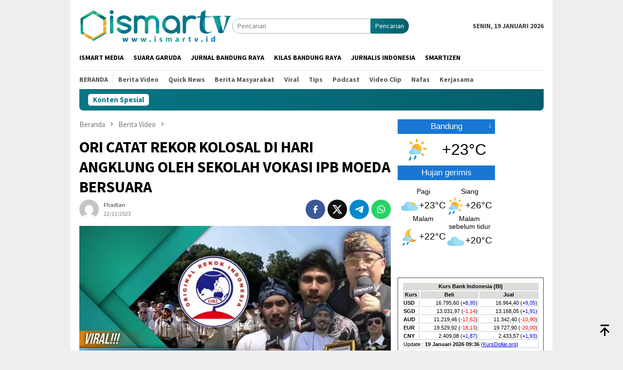

--- FILE ---
content_type: text/html; charset=UTF-8
request_url: https://static1.cuacalab.id/api/
body_size: 2575
content:
{"js":"","style":"","html":" <div class=\"wla__name\"> Bandung <\/div>  <div class=\"wla__current\">  <div class=\"wla__currentIcon\"> <svg id=\"Layer_1\" data-name=\"Layer 1\" xmlns=\"http:\/\/www.w3.org\/2000\/svg\" xmlns:xlink=\"http:\/\/www.w3.org\/1999\/xlink\" viewBox=\"0 0 241.4 290.98\"><defs><style>.dlr-1{fill:url(#New_Gradient_Swatch_copy);}.dlr-2{fill:#fcb316;}.dlr-3{fill:#a1ddf6;}.dlr-4{fill:#84d4ec;}.dlr-5{fill:#1b95d3;}<\/style><linearGradient id=\"New_Gradient_Swatch_copy\" x1=\"39.88\" y1=\"135.53\" x2=\"173.21\" y2=\"135.53\" gradientUnits=\"userSpaceOnUse\"><stop offset=\"0\" stop-color=\"#f8971d\"\/><stop offset=\"1\" stop-color=\"#ffc535\"\/><\/linearGradient><\/defs><title>13<\/title><circle class=\"dlr-1\" cx=\"106.54\" cy=\"135.53\" r=\"66.67\"\/><path class=\"dlr-2\" d=\"M147.36,40.7l0.82-23.85C148.72,1,124.88.13,124.32,16L123.5,39.88C123,55.78,146.8,56.61,147.36,40.7Z\" transform=\"translate(-29.3 -4.51)\"\/><path class=\"dlr-2\" d=\"M234.5,149.88l23.85,0.82c15.89,0.55,16.72-23.29.82-23.85L235.33,126C219.43,125.49,218.6,149.33,234.5,149.88Z\" transform=\"translate(-29.3 -4.51)\"\/><path class=\"dlr-2\" d=\"M213.34,76.75l17.45-16.29c11.62-10.85-4.65-28.3-16.29-17.45L197,59.3C185.42,70.15,201.7,87.6,213.34,76.75Z\" transform=\"translate(-29.3 -4.51)\"\/><path class=\"dlr-2\" d=\"M197.76,215.57L214,233c10.85,11.62,28.3-4.65,17.45-16.29L215.2,199.28C204.35,187.66,186.91,203.93,197.76,215.57Z\" transform=\"translate(-29.3 -4.51)\"\/><path class=\"dlr-2\" d=\"M42.19,60L58.48,77.45c10.85,11.62,28.3-4.65,17.45-16.29L59.64,43.72C48.79,32.09,31.34,48.37,42.19,60Z\" transform=\"translate(-29.3 -4.51)\"\/><path class=\"dlr-3\" d=\"M165.91,158.42a26.44,26.44,0,0,0-6.64.84,21.06,21.06,0,0,0-24-8A35.11,35.11,0,0,0,65.92,159c0,0.4,0,.8,0,1.19a26.11,26.11,0,1,0-7.82,51H165.91A26.41,26.41,0,1,0,165.91,158.42Z\" transform=\"translate(-29.3 -4.51)\"\/><path class=\"dlr-4\" d=\"M86,151.69a65.07,65.07,0,0,1,5.59-26.47A35.12,35.12,0,0,0,65.91,159c0,0.4,0,.8,0,1.19a26.11,26.11,0,1,0-7.82,51h66.34A65.3,65.3,0,0,1,86,151.69Z\" transform=\"translate(-29.3 -4.51)\"\/><path class=\"dlr-5\" d=\"M58,243.36a11.94,11.94,0,0,0-15.62,6.38L30.23,278.93a11.93,11.93,0,1,0,22,9.24L64.37,259A11.94,11.94,0,0,0,58,243.36Z\" transform=\"translate(-29.3 -4.51)\"\/><path class=\"dlr-5\" d=\"M124.87,227.45a11.94,11.94,0,0,0-15.62,6.38L97.1,263a11.93,11.93,0,1,0,22,9.24l12.14-29.19A11.94,11.94,0,0,0,124.87,227.45Z\" transform=\"translate(-29.3 -4.51)\"\/><\/svg> <\/div>  <div class=\"wla__currentTemp\"> +23&deg;C <\/div>  <\/div> <div class=\"wla__conditions\"> Hujan gerimis <\/div> <div class=\"wla__forecast\">  <div class=\"wla__forecastItem\"> <div class=\"wla__forecastDate\">Pagi<\/div> <div class=\"wla__forecastIcon\"> <svg id=\"Layer_1\" data-name=\"Layer 1\" xmlns=\"http:\/\/www.w3.org\/2000\/svg\" xmlns:xlink=\"http:\/\/www.w3.org\/1999\/xlink\" viewBox=\"0 0 281.01 153.08\"><defs><style>.dmc-1{fill:url(#New_Gradient_Swatch_copy);}.dmc-2{fill:#a1ddf6;}.dmc-3{fill:#84d4ec;}<\/style><linearGradient id=\"New_Gradient_Swatch_copy\" x1=\"115.51\" y1=\"76.54\" x2=\"248.84\" y2=\"76.54\" gradientUnits=\"userSpaceOnUse\"><stop offset=\"0\" stop-color=\"#f8971d\"\/><stop offset=\"1\" stop-color=\"#ffc535\"\/><\/linearGradient><\/defs><title>9<\/title><circle class=\"dmc-1\" cx=\"182.17\" cy=\"76.54\" r=\"66.67\"\/><path class=\"dmc-2\" d=\"M244.2,133.94a46.35,46.35,0,0,0-11.64,1.48,36.92,36.92,0,0,0-42.07-14A61.55,61.55,0,0,0,68.91,135c0,0.7,0,1.4.05,2.09a45.77,45.77,0,1,0-13.7,89.44H244.2A46.3,46.3,0,1,0,244.2,133.94Z\" transform=\"translate(-9.49 -73.46)\"\/><path class=\"dmc-3\" d=\"M104.06,122.14a114.06,114.06,0,0,1,9.8-46.4,61.57,61.57,0,0,0-45,59.27c0,0.7,0,1.4.05,2.09a45.77,45.77,0,1,0-13.7,89.44H171.55A114.48,114.48,0,0,1,104.06,122.14Z\" transform=\"translate(-9.49 -73.46)\"\/><\/svg> <\/div> <div class=\"wla__forecastTemp\"> +23&deg;C <\/div> <\/div>  <div class=\"wla__forecastItem\"> <div class=\"wla__forecastDate\">Siang<\/div> <div class=\"wla__forecastIcon\"> <svg id=\"Layer_1\" data-name=\"Layer 1\" xmlns=\"http:\/\/www.w3.org\/2000\/svg\" xmlns:xlink=\"http:\/\/www.w3.org\/1999\/xlink\" viewBox=\"0 0 241.4 290.98\"><defs><style>.dlr-1{fill:url(#New_Gradient_Swatch_copy);}.dlr-2{fill:#fcb316;}.dlr-3{fill:#a1ddf6;}.dlr-4{fill:#84d4ec;}.dlr-5{fill:#1b95d3;}<\/style><linearGradient id=\"New_Gradient_Swatch_copy\" x1=\"39.88\" y1=\"135.53\" x2=\"173.21\" y2=\"135.53\" gradientUnits=\"userSpaceOnUse\"><stop offset=\"0\" stop-color=\"#f8971d\"\/><stop offset=\"1\" stop-color=\"#ffc535\"\/><\/linearGradient><\/defs><title>13<\/title><circle class=\"dlr-1\" cx=\"106.54\" cy=\"135.53\" r=\"66.67\"\/><path class=\"dlr-2\" d=\"M147.36,40.7l0.82-23.85C148.72,1,124.88.13,124.32,16L123.5,39.88C123,55.78,146.8,56.61,147.36,40.7Z\" transform=\"translate(-29.3 -4.51)\"\/><path class=\"dlr-2\" d=\"M234.5,149.88l23.85,0.82c15.89,0.55,16.72-23.29.82-23.85L235.33,126C219.43,125.49,218.6,149.33,234.5,149.88Z\" transform=\"translate(-29.3 -4.51)\"\/><path class=\"dlr-2\" d=\"M213.34,76.75l17.45-16.29c11.62-10.85-4.65-28.3-16.29-17.45L197,59.3C185.42,70.15,201.7,87.6,213.34,76.75Z\" transform=\"translate(-29.3 -4.51)\"\/><path class=\"dlr-2\" d=\"M197.76,215.57L214,233c10.85,11.62,28.3-4.65,17.45-16.29L215.2,199.28C204.35,187.66,186.91,203.93,197.76,215.57Z\" transform=\"translate(-29.3 -4.51)\"\/><path class=\"dlr-2\" d=\"M42.19,60L58.48,77.45c10.85,11.62,28.3-4.65,17.45-16.29L59.64,43.72C48.79,32.09,31.34,48.37,42.19,60Z\" transform=\"translate(-29.3 -4.51)\"\/><path class=\"dlr-3\" d=\"M165.91,158.42a26.44,26.44,0,0,0-6.64.84,21.06,21.06,0,0,0-24-8A35.11,35.11,0,0,0,65.92,159c0,0.4,0,.8,0,1.19a26.11,26.11,0,1,0-7.82,51H165.91A26.41,26.41,0,1,0,165.91,158.42Z\" transform=\"translate(-29.3 -4.51)\"\/><path class=\"dlr-4\" d=\"M86,151.69a65.07,65.07,0,0,1,5.59-26.47A35.12,35.12,0,0,0,65.91,159c0,0.4,0,.8,0,1.19a26.11,26.11,0,1,0-7.82,51h66.34A65.3,65.3,0,0,1,86,151.69Z\" transform=\"translate(-29.3 -4.51)\"\/><path class=\"dlr-5\" d=\"M58,243.36a11.94,11.94,0,0,0-15.62,6.38L30.23,278.93a11.93,11.93,0,1,0,22,9.24L64.37,259A11.94,11.94,0,0,0,58,243.36Z\" transform=\"translate(-29.3 -4.51)\"\/><path class=\"dlr-5\" d=\"M124.87,227.45a11.94,11.94,0,0,0-15.62,6.38L97.1,263a11.93,11.93,0,1,0,22,9.24l12.14-29.19A11.94,11.94,0,0,0,124.87,227.45Z\" transform=\"translate(-29.3 -4.51)\"\/><\/svg> <\/div> <div class=\"wla__forecastTemp\"> +26&deg;C <\/div> <\/div>  <div class=\"wla__forecastItem\"> <div class=\"wla__forecastDate\">Malam<\/div> <div class=\"wla__forecastIcon\"> <svg id=\"Layer_1\" data-name=\"Layer 1\" xmlns=\"http:\/\/www.w3.org\/2000\/svg\" xmlns:xlink=\"http:\/\/www.w3.org\/1999\/xlink\" viewBox=\"0 0 233.39 285.52\"><defs><style>.nlr-1{fill:#1b95d3;}.nlr-2{fill:url(#linear-gradient);}.nlr-3{fill:#a1ddf6;}.nlr-4{fill:#84d4ec;}<\/style><linearGradient id=\"linear-gradient\" x1=\"-798.32\" y1=\"635.08\" x2=\"-798.32\" y2=\"620.56\" gradientTransform=\"matrix(-5.09, 13.49, 13.49, 5.09, -12345.33, 7692.16)\" gradientUnits=\"userSpaceOnUse\"><stop offset=\"0\" stop-color=\"#f78e1e\"\/><stop offset=\"0.25\" stop-color=\"#f89421\"\/><stop offset=\"0.58\" stop-color=\"#faa528\"\/><stop offset=\"0.95\" stop-color=\"#fec133\"\/><stop offset=\"1\" stop-color=\"#ffc535\"\/><\/linearGradient><\/defs><title>14<\/title><path class=\"nlr-1\" d=\"M62,240.63A11.94,11.94,0,0,0,46.38,247L34.24,276.2a11.93,11.93,0,0,0,22,9.24l12.14-29.19A11.94,11.94,0,0,0,62,240.63Z\" transform=\"translate(-33.31 -7.24)\"\/><path class=\"nlr-1\" d=\"M128.87,224.71a11.94,11.94,0,0,0-15.62,6.38l-12.14,29.19a11.93,11.93,0,0,0,22,9.24l12.14-29.19A11.94,11.94,0,0,0,128.87,224.71Z\" transform=\"translate(-33.31 -7.24)\"\/><path class=\"nlr-2\" d=\"M266.69,193.53A110.36,110.36,0,1,1,182.46,7.24,110.4,110.4,0,0,0,266.69,193.53Z\" transform=\"translate(-33.31 -7.24)\"\/><path class=\"nlr-3\" d=\"M169.92,155.69a26.44,26.44,0,0,0-6.64.84,21.06,21.06,0,0,0-24-8,35.11,35.11,0,0,0-69.36,7.77c0,0.4,0,.8,0,1.19a26.11,26.11,0,1,0-7.82,51H169.92A26.41,26.41,0,1,0,169.92,155.69Z\" transform=\"translate(-33.31 -7.24)\"\/><path class=\"nlr-4\" d=\"M90,149a65.07,65.07,0,0,1,5.59-26.47A35.12,35.12,0,0,0,69.92,156.3c0,0.4,0,.8,0,1.19a26.11,26.11,0,1,0-7.82,51h66.34A65.3,65.3,0,0,1,90,149Z\" transform=\"translate(-33.31 -7.24)\"\/><\/svg> <\/div> <div class=\"wla__forecastTemp\"> +22&deg;C <\/div> <\/div>  <div class=\"wla__forecastItem\"> <div class=\"wla__forecastDate\">Malam sebelum tidur<\/div> <div class=\"wla__forecastIcon\"> <svg id=\"Layer_1\" data-name=\"Layer 1\" xmlns=\"http:\/\/www.w3.org\/2000\/svg\" viewBox=\"0 0 281.01 153.08\"><defs><style>.nhc-1{fill:#a1ddf6;}.nhc-2{fill:#84d4ec;}<\/style><\/defs><title>7<\/title><path class=\"nhc-1\" d=\"M244.2,133.94a46.35,46.35,0,0,0-11.64,1.48,36.92,36.92,0,0,0-42.07-14A61.55,61.55,0,0,0,68.91,135c0,0.7,0,1.4.05,2.09a45.77,45.77,0,1,0-13.7,89.44H244.2A46.3,46.3,0,1,0,244.2,133.94Z\" transform=\"translate(-9.49 -73.46)\"\/><path class=\"nhc-2\" d=\"M104.06,122.14a114.06,114.06,0,0,1,9.8-46.4,61.57,61.57,0,0,0-45,59.27c0,0.7,0,1.4.05,2.09a45.77,45.77,0,1,0-13.7,89.44H171.55A114.48,114.48,0,0,1,104.06,122.14Z\" transform=\"translate(-9.49 -73.46)\"\/><\/svg> <\/div> <div class=\"wla__forecastTemp\"> +20&deg;C <\/div> <\/div>  <\/div>  <div class=\"wlSource\"> <svg version=\"1.1\" xmlns=\"http:\/\/www.w3.org\/2000\/svg\" width=\"15\" height=\"32\" viewBox=\"0 0 15 32\" xml:space=\"preserve\">\n<path style=\"fill: white; stroke: white;\" d=\"M2.368 15.968h-1.792v-3.552h10.72v12.48q0 0.768 0.544 1.28t1.248 0.512h1.76v3.616h-14.272v-3.616h1.792q0.736 0 1.28-0.512t0.512-1.28v-7.136q0-0.768-0.512-1.28t-1.28-0.512zM4.16 5.28q0-3.584 3.584-3.584t3.552 3.584-3.552 3.552-3.584-3.552z\"><\/path>\n<\/svg>\n <div class=\"wlInfo\" id=\"idcb49cc2b52939_i\">Sumber Data Cuaca: <a href=\"https:\/\/cuacalab.id\/cuaca_bandung\/5_hari\/\">Bandung 5 hari cuaca<\/a><\/div> <\/div> <style>#idcb49cc2b52939{line-height:normal}#idcb49cc2b52939 div,#idcb49cc2b52939 span,#idcb49cc2b52939 svg{vertical-align:baseline;padding:0;margin:0;position:static;border:none}#idcb49cc2b52939 div{display:block}#idcb49cc2b52939 span{display:inline}.cssDef{vertical-align:baseline;padding:0;margin:0}#idcb49cc2b52939 .wlSource{vertical-align:baseline;padding:0;margin:0;position:absolute;padding-top:1px;padding-right:2px;display:inline-block;text-align:right;top:7px;right:3px;width:auto!important;line-height:10px}#idcb49cc2b52939 .wlSource svg{vertical-align:baseline;padding:0;margin:0;height:10px;width:10px;opacity:.35}#idcb49cc2b52939 .wlSource .wlInfo{vertical-align:baseline;padding:0;margin:0;display:none;font-size:10px;padding:7px;opacity:.75;color:black;text-align:left;line-height:15px;position:relative;top:-15px;right:13px;-webkit-border-radius:3px;-moz-border-radius:3px;border-radius:3px}#idcb49cc2b52939 .wlSource:hover .wlInfo{display:block;background-color:white}#idcb49cc2b52939 .wlSource:hover .wlInfo a{color:black}#idcb49cc2b52939.wla{vertical-align:baseline;padding:0;margin:0;position:relative;width:100%;overflow:hidden;display:inline-block;text-align:center}#idcb49cc2b52939.wla .wla__name{vertical-align:baseline;padding:0;margin:0;padding:5px}#idcb49cc2b52939.wla .wla__current{vertical-align:baseline;padding:0;margin:0;display:-webkit-box;display:-webkit-flex;display:-moz-box;display:-ms-flexbox;display:flex;-webkit-flex-wrap:wrap;-ms-flex-wrap:wrap;flex-wrap:wrap;-webkit-box-align:center;-webkit-align-items:center;-moz-box-align:center;-ms-flex-align:center;align-items:center;padding:5px}#idcb49cc2b52939.wla .wla__currentIcon{vertical-align:baseline;padding:0;margin:0;-webkit-box-flex:1;-webkit-flex-grow:1;-moz-box-flex:1;-ms-flex-positive:1;flex-grow:1}#idcb49cc2b52939.wla .wla__currentIcon svg{vertical-align:baseline;padding:0;margin:0;height:45px;width:45px;display:block;margin:5px auto}#idcb49cc2b52939.wla .wla__currentTemp{vertical-align:baseline;padding:0;margin:0;-webkit-box-flex:1;-webkit-flex-grow:1;-moz-box-flex:1;-ms-flex-positive:1;flex-grow:1;font-size:1.9em}#idcb49cc2b52939.wla .wla__conditions{vertical-align:baseline;padding:0;margin:0;padding:5px}#idcb49cc2b52939.wla .wla__forecast{vertical-align:baseline;padding:0;margin:0;display:-webkit-box;display:-webkit-flex;display:-moz-box;display:-ms-flexbox;display:flex;-webkit-flex-wrap:wrap;-ms-flex-wrap:wrap;flex-wrap:wrap;padding:15px 5px;-webkit-column-gap:15px;-moz-column-gap:15px;column-gap:15px;row-gap:15px}#idcb49cc2b52939.wla .wla__forecastItem{vertical-align:baseline;padding:0;margin:0;-webkit-flex-basis:35%;-ms-flex-preferred-size:35%;flex-basis:35%;-webkit-box-flex:1;-webkit-flex-grow:1;-moz-box-flex:1;-ms-flex-positive:1;flex-grow:1;display:-webkit-box;display:-webkit-flex;display:-moz-box;display:-ms-flexbox;display:flex;-webkit-flex-wrap:wrap;-ms-flex-wrap:wrap;flex-wrap:wrap;-webkit-column-gap:10px;-moz-column-gap:10px;column-gap:10px}#idcb49cc2b52939.wla .wla__forecastDate{vertical-align:baseline;padding:0;margin:0;margin-bottom:5px;-webkit-flex-basis:100%;-ms-flex-preferred-size:100%;flex-basis:100%;font-size:.85em}#idcb49cc2b52939.wla .wla__forecastIcon{vertical-align:baseline;padding:0;margin:0;-webkit-box-flex:1;-webkit-flex-grow:1;-moz-box-flex:1;-ms-flex-positive:1;flex-grow:1}#idcb49cc2b52939.wla .wla__forecastIcon svg{vertical-align:baseline;padding:0;margin:0;height:35px;width:35px;display:block;margin:0 auto}#idcb49cc2b52939.wla .wla__forecastTemp{vertical-align:baseline;padding:0;margin:0;margin-top:5px;-webkit-box-flex:1;-webkit-flex-grow:1;-moz-box-flex:1;-ms-flex-positive:1;flex-grow:1;font-size:1.1em} #idcb49cc2b52939{color:#000000;font-family:Arial,Helvetica,sans-serif;background-color:#FFFFFF;font-size:17px}#idcb49cc2b52939.wla .wla__name,#idcb49cc2b52939.wla .wla__conditions{background-color:#1976D2;color:#FFFFFF} #idcb49cc2b52939.wla{max-width:200px}<\/style>","ub":"Sumber Data Cuaca: <a href=\"https:\/\/cuacalab.id\/cuaca_bandung\/5_hari\/\">Bandung 5 hari cuaca<\/a>","linkTo":"","class":"wla "}

--- FILE ---
content_type: text/html; charset=utf-8
request_url: https://www.google.com/recaptcha/api2/aframe
body_size: 268
content:
<!DOCTYPE HTML><html><head><meta http-equiv="content-type" content="text/html; charset=UTF-8"></head><body><script nonce="pyjTb_bffWhlOkaGPUXf9Q">/** Anti-fraud and anti-abuse applications only. See google.com/recaptcha */ try{var clients={'sodar':'https://pagead2.googlesyndication.com/pagead/sodar?'};window.addEventListener("message",function(a){try{if(a.source===window.parent){var b=JSON.parse(a.data);var c=clients[b['id']];if(c){var d=document.createElement('img');d.src=c+b['params']+'&rc='+(localStorage.getItem("rc::a")?sessionStorage.getItem("rc::b"):"");window.document.body.appendChild(d);sessionStorage.setItem("rc::e",parseInt(sessionStorage.getItem("rc::e")||0)+1);localStorage.setItem("rc::h",'1768817034169');}}}catch(b){}});window.parent.postMessage("_grecaptcha_ready", "*");}catch(b){}</script></body></html>